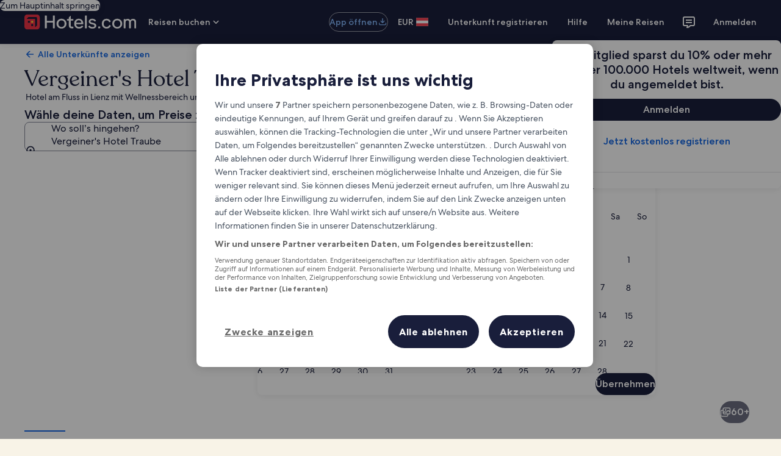

--- FILE ---
content_type: application/javascript
request_url: https://c.travel-assets.com/landing-pwa/shared-ui-retail-shopping-tools-action-providers.d973d14cc5a8cb420ff8.js
body_size: 4780
content:
/*@license For license information please refer to shared-ui-retail-shopping-tools-action-providers.licenses.txt*/
(self.__LOADABLE_LOADED_CHUNKS__=self.__LOADABLE_LOADED_CHUNKS__||[]).push([[830],{54349:function(e,n,i){i.d(n,{DU:function(){return V},H4:function(){return H},KN:function(){return w},RN:function(){return M},Rx:function(){return j},_Q:function(){return J},_T:function(){return L},e3:function(){return G},pC:function(){return P},tM:function(){return A}});var t=i(96540),a=i(15685),l=i(39366),o=i(22828),r=i(59671),d=i(57414),s=(i(1023),i(43122)),c=i(59836),m=i(25859),u=i(82715),v=i(2507),k=i(26143),p=i(80105),g=i(13384),y=i(39656),S=i(92416),N=i(96912),h=i(6412),f=i(65113);const F=e=>{const n={};return e.filter(e=>{if("FragmentDefinition"!==e.kind)return!0;const i=e.name.value;return!n[i]&&(n[i]=!0,!0)})};var E=t.createContext(null),I=t.createContext({}),T=t.createContext(null),C=({children:e,overlays:n})=>{const[i,a]=t.useReducer((e,n)=>{const i=e[n.overlayId];if(!i)return console.error(`No overlay found with the provided overlayId: ${n.overlayId}`),e;switch(n.type){case 0:return{...e,[n.overlayId]:{isOverlayOpen:!0,timestamp:i.timestamp}};case 1:return{...e,[n.overlayId]:{isOverlayOpen:!1,timestamp:i.timestamp}};case 2:return{...e,[n.overlayId]:{isOverlayOpen:!i.isOverlayOpen,timestamp:i.timestamp}};default:return e}},void 0,()=>{const e={};return null==n||n.forEach(n=>{e[n.overlayId]={isOverlayOpen:!1,timestamp:Date.now()}}),e});return t.createElement(I.Provider,{value:i},t.createElement(T.Provider,{value:a},e))},b=e=>{const n=t.useContext(I)[e];return void 0===n?(console.error(`No overlay found with the provided overlayId: ${e}`),!1):n.isOverlayOpen},O=()=>{const e=t.useContext(T);return e||(console.error("useShoppingOverlayDispatch must be used within a ShoppingActionOverlayProvider"),()=>{})},L=({children:e,shoppingJoinListContainer:n,shoppingInvokeFunctionCallBack:i})=>{const a=t.useMemo(()=>({shoppingJoinListContainer:n,shoppingInvokeFunctionCallBack:i}),[n,i]);return t.createElement(E.Provider,{value:a},t.createElement(C,{overlays:null==n?void 0:n.overlays},e))},D={NO_ACTION_FOUND:new r.SystemEvent(r.SystemEventLevel.ERROR,"NO_ACTION_FOUND")},R={EXTERNAL:"_blank",INTERNAL:"_self"},A=(e,n)=>e&&e.find(e=>e.triggerType===n)||null,_=e=>`${e} can only be used in a component inside <ShoppingActionProvider />`,w=e=>{var n;const i=t.useContext(E);return i?((e,n)=>{var i;return null!=(i=null==n?void 0:n.find(n=>n.actionId===e))?i:null})(e,null==(n=i.shoppingJoinListContainer)?void 0:n.actions):(console.error(_("useShoppingAction")),null)},P=(e,n)=>{const i=t.useContext(E),{scrollTo:s}=(0,d.xC)();i||console.error(_("useShoppingActionCallback"));const{shoppingJoinListContainer:c,shoppingInvokeFunctionCallBack:m}=null!=i?i:{},u=null==c?void 0:c.actions,v=(0,o.KY)(),k=(0,o.iQ)(),p=(0,a.Zp)(),g=(0,r.useLoggerEvents)(D),y=O(),S=t.useContext(I),N=null==u?void 0:u.filter(n=>n.actionId===e),h=t.useCallback((e,n,i)=>{if(i){const e=(e=>{var n;if(!e)return null;let i;try{const n=JSON.parse(e);i="object"==typeof(t=n)&&null!==t&&"events"in t?n:null}catch(d){return null}var t;const a=(null==i?void 0:i.events)&&Object.values(i.events)[0];if(!a)return null;const l=/v(\d+)/,o=Object.keys(a).sort((e,n)=>{var i,t,a,o;const r=null!=(t=null==(i=e.match(l))?void 0:i[1])?t:"0",d=null!=(o=null==(a=n.match(l))?void 0:a[1])?o:"0";return Number(d)-Number(r)})[0];if(!o)return null;const r=null==(n=a[o])?void 0:n.event_data;return null!=r?r:null})(i);e&&k(e)}else e?k(e):v(n.referrerId,n.linkName)},[k,v]);return t.useCallback(()=>{0!==(null==N?void 0:N.length)?null==N||N.forEach(e=>{e.accessibility&&(0,l.liveAnnounce)(e.accessibility);const i=null==n?void 0:n(null==e?void 0:e.event);switch(e.__typename){case"ShoppingNavigateToOverlay":{const n=S[e.overlayId];if(void 0===n)return void console.error(`No overlay found with the provided overlayId: ${e.overlayId}`);const{isOverlayOpen:t}=n;y({type:2,overlayId:e.overlayId}),t||h(i,e.analytics,e.analyticsPayload);break}case"ShoppingNavigateToURI":h(i,e.analytics,e.analyticsPayload),e.useRelativePath&&"HttpURI"===e.resource.__typename?p(e.resource.relativePath):window&&"function"==typeof window.open&&window.open(e.resource.value,R[e.target]);break;case"ShoppingInvokeFunction":{const{functionType:n,name:t,paramsId:a,functionParams:l}=e;if(!m)return;h(i,e.analytics,e.analyticsPayload),m(n,t,a,l);break}case"ShoppingScrollsToView":{const{targetRef:n}=e;h(i,e.analytics,e.analyticsPayload),s(n,[]);break}}}):g.NO_ACTION_FOUND.log({description:`No action was found in shoppingJoinListContainer.actions with actionId ${e}`})},[N,g.NO_ACTION_FOUND,e,n,h,S,y,p,m,s])},M=e=>{var n;const i=t.useContext(E),a=w(e);return a&&"ShoppingNavigateToOverlay"===a.__typename?((e,n)=>{const i=null==n?void 0:n.find(n=>n.overlayId===e);return null!=i?i:null})(a.overlayId,null==(n=null==i?void 0:i.shoppingJoinListContainer)?void 0:n.overlays):null},x=t.forwardRef(({children:e,data:n,overlayId:i},a)=>{const{dismissTimeoutMS:l,version:o}=n,r=b(i),d=O();if(t.useEffect(()=>{l&&setTimeout(()=>{d({type:1,overlayId:i})},l)},[l,i,d]),!r)return null;switch(o){case"V2":default:return t.createElement(s.o,{triggerRef:a},e);case"V3":return null}});x.displayName="ShoppingCoachmark",x.fragment={kind:"Document",definitions:[{kind:"FragmentDefinition",name:{kind:"Name",value:"ShoppingCoachmarkFragment"},typeCondition:{kind:"NamedType",name:{kind:"Name",value:"ShoppingCoachmark"}},directives:[],selectionSet:{kind:"SelectionSet",selections:[{kind:"Field",name:{kind:"Name",value:"dismissTimeoutMS"},arguments:[],directives:[]},{kind:"Field",name:{kind:"Name",value:"version"},arguments:[],directives:[]}]}}],loc:{start:0,end:98,source:{body:"\n  fragment ShoppingCoachmarkFragment on ShoppingCoachmark {\n    dismissTimeoutMS\n    version\n  }\n",name:"GraphQL request",locationOffset:{line:1,column:1}}}};var U={BOTTOM:"bottom",SIDE:"side",CENTERED:"centered",POPOVER:"popover",FULLSCREEN:"full"},z=t.forwardRef(({data:e,sheetToolbar:n,children:i,tall:a,renderNavigateBar:l=!0,useToolbar:r=!0,openOnLoad:d=!1,openAnalytics:s,hasModal:N=!1,centeredSheetSize:h="small",overlayId:f},F)=>{var E,T,C,L,D;const R=(0,o.KY)(),A=b(f),_=O(),w=(e=>{const n=t.useContext(I)[e];return void 0===n?(console.error(`No overlay found with the provided overlayId: ${e}`),""):`${e}-${n.timestamp.toString()}`})(f),[P,M,x]=(0,y.useDialog)(w),z=null!=(E=e.sheetType)?E:"CENTERED",{sheetTypes:B}=e;t.useEffect(()=>{A&&!P?M.openDialog():!A&&P&&M.closeDialog()},[A,f]),t.useEffect(()=>{d&&!A&&(_({type:0,overlayId:f}),s&&R(s.linkName,s.referrerId))},[A,s,d,f,_,R]);const V=t.useCallback(()=>{R(e.closeAnalytics.linkName,e.closeAnalytics.referrerId)},[e,R]),G=t.useCallback(()=>{V(),_({type:1,overlayId:f})},[_,f,V]),Q=null!=(T=e.closeText)?T:"close",J=()=>{if(l){const e={navigationContent:{onClick:G,navIconLabel:Q},toolbarTitle:null==n?void 0:n.title,toolbarSubtitle:null==n?void 0:n.subtitle};return r?t.createElement(p.p,{...e}):t.createElement(u.t,null,t.createElement(c.q,{type:"button",onClick:G},t.createElement(m.LD,{name:"close",size:m.So.MEDIUM,title:Q})))}return null},K=t.useMemo(()=>({isVisible:P,type:U[z],triggerRef:F}),[P,e,F,z]),q=e=>t.createElement(v.K,{isVisible:P},t.createElement(k.t,{...K,sideSheetLayout:e},J(),i));let $=t.createElement(g.c,{...K,type:"bottom",tall:a},J(),i);$=N?t.createElement(v.K,{isVisible:P,closeCallback:V},t.createElement(x,null,$)):t.createElement(v.K,{isVisible:P,closeCallback:V},$);const j=t.createElement(v.K,{isVisible:P,closeCallback:V},t.createElement(x,null,t.createElement(k.t,{...K,centeredSheetSize:h},J(),i))),H=t.createElement(v.K,{isVisible:P},t.createElement(x,null,t.createElement(k.t,{type:"full",isVisible:!0,triggerRef:F,returnFocusOnClose:!0},J(),i)));if(B){const e={BOTTOM:$,SIDE:q({position:"trailing",columns:6}),CENTERED:j,POPOVER:j,FULLSCREEN:H},n=(null==(C=B.find(e=>"SMALL"===e.viewSize))?void 0:C.sheetType)||"CENTERED",i=(null==(L=B.find(e=>"MEDIUM"===e.viewSize))?void 0:L.sheetType)||"CENTERED",a=(null==(D=B.find(e=>"LARGE"===e.viewSize))?void 0:D.sheetType)||"CENTERED";return t.createElement(S.LM,null,t.createElement(S.NP,null,e[n]),t.createElement(S.rw,null,e[i]),t.createElement(S.zQ,null,e[a]))}return"SIDE"===z?t.createElement(S.LM,null,t.createElement(S.NP,null,H),t.createElement(S.rw,null,q({position:"trailing",columns:6})),t.createElement(S.zQ,null,q({position:"trailing",columns:4}))):"CENTERED"===z?t.createElement(S.LM,null,t.createElement(S.NP,null,H),t.createElement(S.rw,null,j),t.createElement(S.zQ,null,j)):"FULLSCREEN"===e.sheetType?t.createElement(t.Fragment,null,H):null});z.fragment={kind:"Document",definitions:[{kind:"FragmentDefinition",name:{kind:"Name",value:"ShoppingSheetFragment"},typeCondition:{kind:"NamedType",name:{kind:"Name",value:"EGDSSheet"}},directives:[],selectionSet:{kind:"SelectionSet",selections:[{kind:"Field",name:{kind:"Name",value:"closeAnalytics"},arguments:[],directives:[],selectionSet:{kind:"SelectionSet",selections:[{kind:"Field",name:{kind:"Name",value:"linkName"},arguments:[],directives:[]},{kind:"Field",name:{kind:"Name",value:"referrerId"},arguments:[],directives:[]}]}},{kind:"Field",name:{kind:"Name",value:"closeText"},arguments:[],directives:[]},{kind:"Field",name:{kind:"Name",value:"sheetType"},arguments:[],directives:[]},{kind:"Field",name:{kind:"Name",value:"sheetTypes"},arguments:[],directives:[],selectionSet:{kind:"SelectionSet",selections:[{kind:"Field",name:{kind:"Name",value:"sheetType"},arguments:[],directives:[]},{kind:"Field",name:{kind:"Name",value:"viewSize"},arguments:[],directives:[]}]}}]}}],loc:{start:0,end:194,source:{body:"\n  fragment ShoppingSheetFragment on EGDSSheet {\n    closeAnalytics {\n      linkName\n      referrerId\n    }\n    closeText\n    sheetType\n    sheetTypes {\n      sheetType\n      viewSize\n    }\n  }\n",name:"GraphQL request",locationOffset:{line:1,column:1}}}},z.displayName="ShoppingSheet";var B={kind:"Document",definitions:F([{kind:"FragmentDefinition",name:{kind:"Name",value:"ShoppingOverlayFragment"},typeCondition:{kind:"NamedType",name:{kind:"Name",value:"ShoppingOverlayContainer"}},directives:[],selectionSet:{kind:"SelectionSet",selections:[{kind:"Field",name:{kind:"Name",value:"overlayId"},arguments:[],directives:[]},{kind:"Field",name:{kind:"Name",value:"contentId"},arguments:[],directives:[]},{kind:"Field",name:{kind:"Name",value:"overlay"},arguments:[],directives:[],selectionSet:{kind:"SelectionSet",selections:[{kind:"Field",name:{kind:"Name",value:"__typename"},arguments:[],directives:[]},{kind:"InlineFragment",typeCondition:{kind:"NamedType",name:{kind:"Name",value:"EGDSSheet"}},directives:[],selectionSet:{kind:"SelectionSet",selections:[{kind:"FragmentSpread",name:{kind:"Name",value:"ShoppingSheetFragment"},directives:[]}]}},{kind:"FragmentSpread",name:{kind:"Name",value:"ShoppingCoachmarkFragment"},directives:[]}]}}]}}].concat(z.fragment.definitions,x.fragment.definitions)),loc:{start:0,end:242,source:{body:"\n  fragment ShoppingOverlayFragment on ShoppingOverlayContainer {\n    overlayId\n    contentId\n    overlay {\n      __typename\n      ... on EGDSSheet {\n        ...ShoppingSheetFragment\n      }\n      ...ShoppingCoachmarkFragment\n    }\n  }\n  \n  \n".concat([z.fragment.loc.source.body,x.fragment.loc.source.body].join("\n")),name:"GraphQL request",locationOffset:{line:1,column:1}}}},V=t.forwardRef(({data:e,renderNavigateBar:n,sheetToolbar:i,children:a,useToolbar:l,tall:o,openOnLoad:r,openAnalytics:d,hasModal:s,centeredSheetSize:c},m)=>{const{overlay:u}=e;switch(u.__typename){case"ShoppingCoachmark":return t.createElement(x,{data:u,ref:m,overlayId:e.overlayId},a);case"EGDSSheet":return t.createElement(z,{data:u,ref:m,sheetToolbar:i,tall:o,useToolbar:l,renderNavigateBar:n,openOnLoad:r,openAnalytics:d,hasModal:s,centeredSheetSize:c,overlayId:e.overlayId},a);default:return null}});V.fragment=B,V.displayName="ShoppingOverlay";var G=t.forwardRef(({actionId:e,sheetToolbar:n,children:i,renderNavigateBar:a,tall:l,useToolbar:o,openOnLoad:r,openAnalytics:d,hasModal:s,centeredSheetSize:c},m)=>{const u=M(e);return u?t.createElement(V,{data:u,ref:m,sheetToolbar:n,tall:l,useToolbar:o,renderNavigateBar:a,openOnLoad:r,openAnalytics:d,hasModal:s,centeredSheetSize:c},i):null});G.displayName="ShoppingOverlayMapper";var Q={kind:"Document",definitions:[{kind:"FragmentDefinition",name:{kind:"Name",value:"ShoppingInvokeFunctionFragment"},typeCondition:{kind:"NamedType",name:{kind:"Name",value:"ShoppingInvokeFunction"}},directives:[],selectionSet:{kind:"SelectionSet",selections:[{kind:"Field",name:{kind:"Name",value:"__typename"},arguments:[],directives:[]},{kind:"Field",name:{kind:"Name",value:"actionId"},arguments:[],directives:[]},{kind:"Field",name:{kind:"Name",value:"name"},arguments:[],directives:[]},{kind:"Field",name:{kind:"Name",value:"functionType"},arguments:[],directives:[]},{kind:"Field",name:{kind:"Name",value:"paramsId"},arguments:[],directives:[]},{kind:"Field",name:{kind:"Name",value:"functionParams"},arguments:[],directives:[],selectionSet:{kind:"SelectionSet",selections:[{kind:"Field",name:{kind:"Name",value:"key"},arguments:[],directives:[]},{kind:"Field",name:{kind:"Name",value:"value"},arguments:[],directives:[]}]}},{kind:"Field",name:{kind:"Name",value:"accessibility"},arguments:[],directives:[]},{kind:"Field",name:{kind:"Name",value:"event"},arguments:[],directives:[],selectionSet:{kind:"SelectionSet",selections:[{kind:"Field",name:{kind:"Name",value:"__typename"},arguments:[],directives:[]},{kind:"Field",name:{kind:"Name",value:"actionLocation"},arguments:[],directives:[]},{kind:"Field",name:{kind:"Name",value:"clickstreamTraceId"},arguments:[],directives:[]},{kind:"Field",name:{kind:"Name",value:"eventCategory"},arguments:[],directives:[]},{kind:"Field",name:{kind:"Name",value:"eventName"},arguments:[],directives:[]},{kind:"Field",name:{kind:"Name",value:"eventType"},arguments:[],directives:[]},{kind:"Field",name:{kind:"Name",value:"eventVersion"},arguments:[],directives:[]}]}},{kind:"Field",name:{kind:"Name",value:"analyticsPayload"},arguments:[],directives:[]}]}}],loc:{start:0,end:382,source:{body:"\n  fragment ShoppingInvokeFunctionFragment on ShoppingInvokeFunction {\n    __typename\n    actionId\n    name\n    functionType\n    paramsId\n    functionParams {\n      key\n      value\n    }\n    accessibility\n    event {\n      __typename\n      actionLocation\n      clickstreamTraceId\n      eventCategory\n      eventName\n      eventType\n      eventVersion\n    }\n    analyticsPayload\n  }\n",name:"GraphQL request",locationOffset:{line:1,column:1}}}},J={kind:"Document",definitions:F([{kind:"FragmentDefinition",name:{kind:"Name",value:"ShoppingJoinListContainerFragment"},typeCondition:{kind:"NamedType",name:{kind:"Name",value:"ShoppingJoinListContainer"}},directives:[],selectionSet:{kind:"SelectionSet",selections:[{kind:"Field",name:{kind:"Name",value:"actions"},arguments:[],directives:[],selectionSet:{kind:"SelectionSet",selections:[{kind:"Field",name:{kind:"Name",value:"accessibility"},arguments:[],directives:[]},{kind:"Field",name:{kind:"Name",value:"analytics"},arguments:[],directives:[],selectionSet:{kind:"SelectionSet",selections:[{kind:"Field",name:{kind:"Name",value:"linkName"},arguments:[],directives:[]},{kind:"Field",name:{kind:"Name",value:"referrerId"},arguments:[],directives:[]}]}},{kind:"Field",name:{kind:"Name",value:"event"},arguments:[],directives:[],selectionSet:{kind:"SelectionSet",selections:[{kind:"Field",name:{kind:"Name",value:"eventCategory"},arguments:[],directives:[]},{kind:"Field",name:{kind:"Name",value:"eventName"},arguments:[],directives:[]},{kind:"Field",name:{kind:"Name",value:"eventType"},arguments:[],directives:[]},{kind:"Field",name:{kind:"Name",value:"eventVersion"},arguments:[],directives:[]}]}},{kind:"Field",name:{kind:"Name",value:"actionId"},arguments:[],directives:[]},{kind:"InlineFragment",typeCondition:{kind:"NamedType",name:{kind:"Name",value:"ShoppingNavigateToOverlay"}},directives:[],selectionSet:{kind:"SelectionSet",selections:[{kind:"Field",name:{kind:"Name",value:"analyticsPayload"},arguments:[],directives:[]},{kind:"Field",name:{kind:"Name",value:"overlayId"},arguments:[],directives:[]}]}},{kind:"InlineFragment",typeCondition:{kind:"NamedType",name:{kind:"Name",value:"ShoppingNavigateToURI"}},directives:[],selectionSet:{kind:"SelectionSet",selections:[{kind:"Field",name:{kind:"Name",value:"analyticsPayload"},arguments:[],directives:[]},{kind:"Field",name:{kind:"Name",value:"resource"},arguments:[],directives:[],selectionSet:{kind:"SelectionSet",selections:[{kind:"Field",name:{kind:"Name",value:"value"},arguments:[],directives:[]},{kind:"InlineFragment",typeCondition:{kind:"NamedType",name:{kind:"Name",value:"HttpURI"}},directives:[],selectionSet:{kind:"SelectionSet",selections:[{kind:"Field",name:{kind:"Name",value:"relativePath"},arguments:[],directives:[]}]}}]}},{kind:"Field",name:{kind:"Name",value:"target"},arguments:[],directives:[]},{kind:"Field",name:{kind:"Name",value:"useRelativePath"},arguments:[],directives:[]}]}},{kind:"InlineFragment",typeCondition:{kind:"NamedType",name:{kind:"Name",value:"ShoppingScrollsToView"}},directives:[],selectionSet:{kind:"SelectionSet",selections:[{kind:"Field",name:{kind:"Name",value:"analyticsPayload"},arguments:[],directives:[]},{kind:"Field",name:{kind:"Name",value:"targetRef"},arguments:[],directives:[]}]}},{kind:"FragmentSpread",name:{kind:"Name",value:"ShoppingInvokeFunctionFragment"},directives:[]}]}},{kind:"Field",name:{kind:"Name",value:"overlays"},arguments:[],directives:[],selectionSet:{kind:"SelectionSet",selections:[{kind:"FragmentSpread",name:{kind:"Name",value:"ShoppingOverlayFragment"},directives:[]}]}}]}}].concat(V.fragment.definitions,Q.definitions)),loc:{start:0,end:797,source:{body:"\n  fragment ShoppingJoinListContainerFragment on ShoppingJoinListContainer {\n    actions {\n      accessibility\n      analytics {\n        linkName\n        referrerId\n      }\n      event {\n        eventCategory\n        eventName\n        eventType\n        eventVersion\n      }\n      actionId\n      ... on ShoppingNavigateToOverlay {\n        analyticsPayload\n        overlayId\n      }\n      ... on ShoppingNavigateToURI {\n        analyticsPayload\n        resource {\n          value\n          ... on HttpURI {\n            relativePath\n          }\n        }\n        target\n        useRelativePath\n      }\n      ... on ShoppingScrollsToView {\n        analyticsPayload\n        targetRef\n      }\n      ...ShoppingInvokeFunctionFragment\n    }\n    overlays {\n      ...ShoppingOverlayFragment\n    }\n  }\n  \n  \n".concat([V.fragment.loc.source.body,Q.loc.source.body].join("\n")),name:"GraphQL request",locationOffset:{line:1,column:1}}}},K={kind:"Document",definitions:[{kind:"FragmentDefinition",name:{kind:"Name",value:"ShoppingActionTriggerFragment"},typeCondition:{kind:"NamedType",name:{kind:"Name",value:"ShoppingActionTrigger"}},directives:[],selectionSet:{kind:"SelectionSet",selections:[{kind:"Field",name:{kind:"Name",value:"accessibility"},arguments:[],directives:[]},{kind:"Field",name:{kind:"Name",value:"actionId"},arguments:[],directives:[]},{kind:"Field",name:{kind:"Name",value:"adaptExSuccessActionTracking"},arguments:[],directives:[],selectionSet:{kind:"SelectionSet",selections:[{kind:"Field",name:{kind:"Name",value:"campaignId"},arguments:[],directives:[]},{kind:"Field",name:{kind:"Name",value:"eventTarget"},arguments:[],directives:[]}]}},{kind:"Field",name:{kind:"Name",value:"analyticsPayload"},arguments:[],directives:[]},{kind:"Field",name:{kind:"Name",value:"triggerType"},arguments:[],directives:[]}]}}],loc:{start:0,end:217,source:{body:"\n  fragment ShoppingActionTriggerFragment on ShoppingActionTrigger {\n    accessibility\n    actionId\n    adaptExSuccessActionTracking {\n      campaignId\n      eventTarget\n    }\n    analyticsPayload\n    triggerType\n  }\n",name:"GraphQL request",locationOffset:{line:1,column:1}}}},q={kind:"Document",definitions:F([{kind:"FragmentDefinition",name:{kind:"Name",value:"ShoppingActionButtonFragment"},typeCondition:{kind:"NamedType",name:{kind:"Name",value:"ShoppingButton"}},directives:[],selectionSet:{kind:"SelectionSet",selections:[{kind:"Field",name:{kind:"Name",value:"accessibility"},arguments:[],directives:[]},{kind:"Field",name:{kind:"Name",value:"actionId"},arguments:[],directives:[]},{kind:"Field",name:{kind:"Name",value:"primary"},arguments:[],directives:[]},{kind:"Field",name:{kind:"Name",value:"buttonType"},arguments:[],directives:[]},{kind:"Field",name:{kind:"Name",value:"disabled"},arguments:[],directives:[]},{kind:"Field",name:{kind:"Name",value:"actions"},arguments:[],directives:[],selectionSet:{kind:"SelectionSet",selections:[{kind:"FragmentSpread",name:{kind:"Name",value:"ShoppingActionTriggerFragment"},directives:[]}]}},{kind:"Field",name:{kind:"Name",value:"icon"},arguments:[],directives:[],selectionSet:{kind:"SelectionSet",selections:[{kind:"Field",name:{kind:"Name",value:"id"},arguments:[],directives:[]}]}},{kind:"Field",name:{kind:"Name",value:"actions"},arguments:[],directives:[],selectionSet:{kind:"SelectionSet",selections:[{kind:"Field",name:{kind:"Name",value:"actionId"},arguments:[],directives:[]},{kind:"Field",name:{kind:"Name",value:"triggerType"},arguments:[],directives:[]}]}}]}}].concat(K.definitions)),loc:{start:0,end:277,source:{body:"\n  fragment ShoppingActionButtonFragment on ShoppingButton {\n    accessibility\n    actionId\n    primary\n    buttonType\n    disabled\n    actions {\n      ...ShoppingActionTriggerFragment\n    }\n    icon {\n      id\n    }\n    actions {\n      actionId\n      triggerType\n    }\n  }\n  \n".concat([K.loc.source.body].join("\n")),name:"GraphQL request",locationOffset:{line:1,column:1}}}},$={PRIMARY:N.y,SECONDARY:h.y,TERTIARY:c.q},j=t.forwardRef(({data:e,size:n,isFullWidth:i,hideText:a=!1,clickstreamEventBuilder:l,...o},r)=>{const{accessibility:d,actionId:s,buttonType:c,disabled:u,icon:v,primary:k,actions:p}=e,g=A(p,"CLICK"),y=A(p,"LOAD"),S=(null==g?void 0:g.actionId)||s,N=P(S,l),h=P((null==y?void 0:y.actionId)||"",l),f=w(S),F=(!k||a)&&v,E="ShoppingNavigateToURI"===(null==f?void 0:f.__typename),I=$[c],T=E&&{href:f.resource.value,target:R[f.target]};return t.useEffect(()=>{y&&h()},[]),t.createElement(I,{...o,"aria-label":null!=d?d:"",role:"button",onClick:e=>{E&&e.preventDefault(),N()},domRef:r,disabled:u,isFullWidth:i,className:F?"uitk-button-only-icon":void 0,size:n,...T},!a&&k,t.createElement(t.Fragment,null,(null==v?void 0:v.id)&&t.createElement(m.LD,{name:v.id,id:v.id,size:m.So.MEDIUM})))});j.fragment=q,j.displayName="ShoppingActionButton";var H=t.forwardRef(({data:e,clickstreamEventBuilder:n},i)=>{const{actionId:a,text:l,trailingIcon:o}=e,r=P(a,n);return t.createElement(f.i,{inline:!0,domRef:i},t.createElement("button",{type:"button",onClick:r,role:"link"},l,o&&t.createElement(m.LD,{key:o.id,name:o.id,size:m.So.SMALL})))});H.fragment={kind:"Document",definitions:[{kind:"FragmentDefinition",name:{kind:"Name",value:"ShoppingActionLinkFragment"},typeCondition:{kind:"NamedType",name:{kind:"Name",value:"ShoppingLink"}},directives:[],selectionSet:{kind:"SelectionSet",selections:[{kind:"Field",name:{kind:"Name",value:"actionId"},arguments:[],directives:[]},{kind:"Field",name:{kind:"Name",value:"text"},arguments:[],directives:[]},{kind:"Field",name:{kind:"Name",value:"trailingIcon"},arguments:[],directives:[],selectionSet:{kind:"SelectionSet",selections:[{kind:"Field",name:{kind:"Name",value:"id"},arguments:[],directives:[]}]}}]}}],loc:{start:0,end:117,source:{body:"\n  fragment ShoppingActionLinkFragment on ShoppingLink {\n    actionId\n    text\n    trailingIcon {\n      id\n    }\n  }\n",name:"GraphQL request",locationOffset:{line:1,column:1}}}},H.displayName="ShoppingActionLink"}}]);
//# sourceMappingURL=https://bernie-assets.s3.us-west-2.amazonaws.com/landing-pwa/shared-ui-retail-shopping-tools-action-providers.d973d14cc5a8cb420ff8.js.map